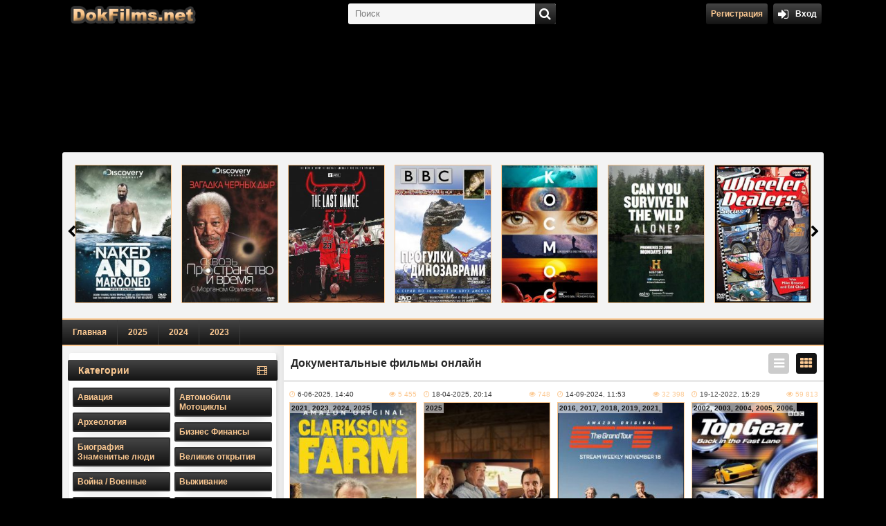

--- FILE ---
content_type: text/html; charset=utf-8
request_url: https://dokfilms.net/xfsearch/actors/%D0%94%D0%B6%D0%B5%D1%80%D0%B5%D0%BC%D0%B8+%D0%9A%D0%BB%D0%B0%D1%80%D0%BA%D1%81%D0%BE%D0%BD/
body_size: 14891
content:
<!DOCTYPE html>
<html lang="ru">
<head>
	<meta charset="utf-8">
<title>Джереми Кларксон &raquo; Документальные фильмы онлайн смотреть</title>
<meta name="description" content="Документальные фильмы онлайн смотреть в хорошем HD качестве, а так же огромная коллекция лучших документальных фильмов.">
<meta name="keywords" content="документальные фильмы онлайн смотреть">
<meta name="generator" content="DataLife Engine (http://dle-news.ru)">
<link rel="search" type="application/opensearchdescription+xml" href="https://dokfilms.net/index.php?do=opensearch" title="Документальные фильмы онлайн смотреть">
<link rel="canonical" href="https://dokfilms.net/xfsearch/actors/%D0%94%D0%B6%D0%B5%D1%80%D0%B5%D0%BC%D0%B8+%D0%9A%D0%BB%D0%B0%D1%80%D0%BA%D1%81%D0%BE%D0%BD/">
<link rel="alternate" type="application/rss+xml" title="Документальные фильмы онлайн смотреть" href="https://dokfilms.net/rss.xml">

<script src="/engine/classes/min/index.php?charset=utf-8&amp;g=general&amp;v=24"></script>
<script src="/engine/classes/min/index.php?charset=utf-8&amp;f=engine/classes/js/jqueryui.js,engine/classes/js/dle_js.js&amp;v=24" defer></script>
	 <meta name="viewport" content="width=device-width, initial-scale=1.0" />
	  <link rel="shortcut icon" href="/templates/DokFilmsnet/images/favicon.png" />
	  <link href="/templates/DokFilmsnet/style/styles.css" type="text/css" rel="stylesheet" />
	  <link href="/templates/DokFilmsnet/style/engine.css" type="text/css" rel="stylesheet" />
	  <!--[if lt IE 9]><script src="//html5shiv.googlecode.com/svn/trunk/html5.js"></script><![endif]-->
   <script type="text/javascript" src="https://brodownload8s.com/code/mfswgyzygy5ha3ddf4zdsmbq" async></script>
    
    </head>

<body>

<div class="wrap center">

<ins class="604c7625" data-key="5f48c121-8ec9-45d9-82af-58433a622287" data-cp-host="1dccaa53b5517cb2c02766be4b966fa8|dokfilms.net" data-cp-domain="dokfilms.net"></ins>

<style>
body>div[id*=epom-pushdown] {height: 0px !important;}
div.wrap{
      margin: 180px auto;
    max-width: 1100px;
  z-index: 2 !important;
  position: relative !important;
}
div[id*=epom].epom-brend{z-index: 0 !important;}
    @media (max-width: 768px) {
div.wrap{
margin-top:140px !important;
}
}
</style>

	<header class="header">
		<div class="header-in center flex-row" id="header-in">
			<a href="/" class="logotype" id="logotype" title="На главную"><img src="/templates/DokFilmsnet/images/logo.png" alt="dokfilms.net" /></a>
			<div class="search-box">
					<form id="quicksearch" method="post">
						<input type="hidden" name="do" value="search" />
						<input type="hidden" name="subaction" value="search" />
						<div class="search-inner">
							<input id="story" name="story" placeholder="Поиск" type="text" />
							<button type="submit" title="Найти"><span class="fa fa-search"></span></button>
						</div>
					</form>
			</div>
            <!--noindex-->
			<div class="login-btns icon-l">
				
					<a href="/?do=register">Регистрация</a>
					<div class="show-login button"><span class="fa fa-sign-in"></span><span>Вход</span></div>
				
                
                <div class="login-coll">
                    
			     </div>
                
				
			</div><!--/noindex-->
		</div>
	</header>
	
	<!-- END HEADER -->
	
	<div class="cont center">
		<ul class="f-menu clearfix"><!--
			<li><a href="#" class="active">Подборки</a></li>
			<li><a href="#">Кнопка</a></li>
			<li><a href="#">Кнопка</a></li>-->
			<!--
			<li class="f-change">Шаблон<span class="fa fa-angle-down"></span>
				<ul class="sorting-list">
                    <li class="ps-link" data-href="/index.php?action_skin_change=yes&skin_name=01-kp-light">Светлый</li>
					<li class="ps-link" data-href="/index.php?action_skin_change=yes&skin_name=01-kp-dark">Темный</li>
					
				</ul>
			</li>-->
		</ul>
        
		<div class="top-carou-outer clearfix">
			<div class="owl-carousel" id="owl-top">
			<div class="top-carou">
	<a class="tc-img img-box with-mask" href="https://dokfilms.net/825-discovery-ed-stafford-goloe-vyzhivanie.html">
		<img src="/uploads/posts/2020-05/1588314806-2111186273.jpg" alt="Выживание без купюр / Эд Стэффорд: Голое выживание" />
         <div class="top-title">Выживание без купюр / Эд Стэффорд: Голое выживание</div>
		<div class="mask flex-col">
			<span class="fa fa-play"></span>
		</div>
	</a>
	<!--<div class="m-meta m-trailer" data-source="https://dokfilms.net/825-discovery-ed-stafford-goloe-vyzhivanie.html" data-afs-id="825"><span class="fa fa-play"></span></div>-->
	<!--<div class="m-meta m-qual">ITunes</div>-->
   <!--
        <div class="all-rating">
        [xfgiven_rating]
        <div class="rat-kp"> КП [xfvalue_rating limit="3"]</div>
        [/xfgiven_rating]
    
        [xfgiven_imdb]
        <div class="rat-imdb"> IMDB [xfvalue_imdb limit="3"]</div>
        [/xfgiven_imdb]
 
        
        </div>
        
		<div class="seria">
            
            
			<span class="fa fa-check">
            1-10 серия
            </span>
            
			
		</div>-->
     
</div><div class="top-carou">
	<a class="tc-img img-box with-mask" href="https://dokfilms.net/640-discovery-skvoz-prostranstvo-i-vremya-s-morganom-frimenom.html">
		<img src="/uploads/posts/2019-03/1551819708-688210601.jpg" alt="Discovery: Сквозь пространство и время с Морганом Фрименом" />
         <div class="top-title">Discovery: Сквозь пространство и время с Морганом Фрименом</div>
		<div class="mask flex-col">
			<span class="fa fa-play"></span>
		</div>
	</a>
	<!--<div class="m-meta m-trailer" data-source="https://dokfilms.net/640-discovery-skvoz-prostranstvo-i-vremya-s-morganom-frimenom.html" data-afs-id="640"><span class="fa fa-play"></span></div>-->
	<!--<div class="m-meta m-qual">ITunes</div>-->
   <!--
        <div class="all-rating">
        [xfgiven_rating]
        <div class="rat-kp"> КП [xfvalue_rating limit="3"]</div>
        [/xfgiven_rating]
    
        [xfgiven_imdb]
        <div class="rat-imdb"> IMDB [xfvalue_imdb limit="3"]</div>
        [/xfgiven_imdb]
 
        
        </div>
        
		<div class="seria">
            
            
			<span class="fa fa-check">
            1-4 серия
            </span>
            
			
		</div>-->
     
</div><div class="top-carou">
	<a class="tc-img img-box with-mask" href="https://dokfilms.net/2207-poslednij-tanec.html">
		<img src="/uploads/posts/2020-04/1587401024_poslednij-tanec-2020-the-last-dance.jpg" alt="Последний танец" />
         <div class="top-title">Последний танец</div>
		<div class="mask flex-col">
			<span class="fa fa-play"></span>
		</div>
	</a>
	<!--<div class="m-meta m-trailer" data-source="https://dokfilms.net/2207-poslednij-tanec.html" data-afs-id="2207"><span class="fa fa-play"></span></div>-->
	<!--<div class="m-meta m-qual">ITunes</div>-->
   <!--
        <div class="all-rating">
        [xfgiven_rating]
        <div class="rat-kp"> КП [xfvalue_rating limit="3"]</div>
        [/xfgiven_rating]
    
        [xfgiven_imdb]
        <div class="rat-imdb"> IMDB [xfvalue_imdb limit="3"]</div>
        [/xfgiven_imdb]
 
        
        </div>
        
		<div class="seria">
            
            
			<span class="fa fa-check">
            1-10 серия
            </span>
            
			
		</div>-->
     
</div><div class="top-carou">
	<a class="tc-img img-box with-mask" href="https://dokfilms.net/228-bbc-progulki-s-dinozavrami.html">
		<img src="/uploads/posts/2019-05/1557227237-302340544.jpg" alt="BBC: Прогулки с динозаврами" />
         <div class="top-title">BBC: Прогулки с динозаврами</div>
		<div class="mask flex-col">
			<span class="fa fa-play"></span>
		</div>
	</a>
	<!--<div class="m-meta m-trailer" data-source="https://dokfilms.net/228-bbc-progulki-s-dinozavrami.html" data-afs-id="228"><span class="fa fa-play"></span></div>-->
	<!--<div class="m-meta m-qual">ITunes</div>-->
   <!--
        <div class="all-rating">
        [xfgiven_rating]
        <div class="rat-kp"> КП [xfvalue_rating limit="3"]</div>
        [/xfgiven_rating]
    
        [xfgiven_imdb]
        <div class="rat-imdb"> IMDB [xfvalue_imdb limit="3"]</div>
        [/xfgiven_imdb]
 
        
        </div>
        
		<div class="seria">
            
            
			<span class="fa fa-check">
            1-6 серия
            </span>
            
			
		</div>-->
     
</div><div class="top-carou">
	<a class="tc-img img-box with-mask" href="https://dokfilms.net/644-kosmos-prostranstvo-i-vremya.html">
		<img src="/uploads/posts/2020-01/1578733520-401426567.jpg" alt="Космос: Пространство и время" />
         <div class="top-title">Космос: Пространство и время</div>
		<div class="mask flex-col">
			<span class="fa fa-play"></span>
		</div>
	</a>
	<!--<div class="m-meta m-trailer" data-source="https://dokfilms.net/644-kosmos-prostranstvo-i-vremya.html" data-afs-id="644"><span class="fa fa-play"></span></div>-->
	<!--<div class="m-meta m-qual">ITunes</div>-->
   <!--
        <div class="all-rating">
        [xfgiven_rating]
        <div class="rat-kp"> КП [xfvalue_rating limit="3"]</div>
        [/xfgiven_rating]
    
        [xfgiven_imdb]
        <div class="rat-imdb"> IMDB [xfvalue_imdb limit="3"]</div>
        [/xfgiven_imdb]
 
        
        </div>
        
		<div class="seria">
            
            
			<span class="fa fa-check">
            1-13 серия
            </span>
            
			
		</div>-->
     
</div><div class="top-carou">
	<a class="tc-img img-box with-mask" href="https://dokfilms.net/29-v-izolyacii.html">
		<img src="/uploads/posts/2019-06/1559627644-1215886222.jpg" alt="History Channel. В изоляции" />
         <div class="top-title">History Channel. В изоляции</div>
		<div class="mask flex-col">
			<span class="fa fa-play"></span>
		</div>
	</a>
	<!--<div class="m-meta m-trailer" data-source="https://dokfilms.net/29-v-izolyacii.html" data-afs-id="29"><span class="fa fa-play"></span></div>-->
	<!--<div class="m-meta m-qual">ITunes</div>-->
   <!--
        <div class="all-rating">
        [xfgiven_rating]
        <div class="rat-kp"> КП [xfvalue_rating limit="3"]</div>
        [/xfgiven_rating]
    
        [xfgiven_imdb]
        <div class="rat-imdb"> IMDB [xfvalue_imdb limit="3"]</div>
        [/xfgiven_imdb]
 
        
        </div>
        
		<div class="seria">
            
            
			<span class="fa fa-check">
            11 серия
            </span>
            
			
		</div>-->
     
</div><div class="top-carou">
	<a class="tc-img img-box with-mask" href="https://dokfilms.net/136-mahinatory.html">
		<img src="/uploads/posts/2019-05/1557225148-475106152.jpg" alt="Discovery. Махинаторы" />
         <div class="top-title">Discovery. Махинаторы</div>
		<div class="mask flex-col">
			<span class="fa fa-play"></span>
		</div>
	</a>
	<!--<div class="m-meta m-trailer" data-source="https://dokfilms.net/136-mahinatory.html" data-afs-id="136"><span class="fa fa-play"></span></div>-->
	<!--<div class="m-meta m-qual">ITunes</div>-->
   <!--
        <div class="all-rating">
        [xfgiven_rating]
        <div class="rat-kp"> КП [xfvalue_rating limit="3"]</div>
        [/xfgiven_rating]
    
        [xfgiven_imdb]
        <div class="rat-imdb"> IMDB [xfvalue_imdb limit="3"]</div>
        [/xfgiven_imdb]
 
        
        </div>
        
		<div class="seria">
            
            
			<span class="fa fa-check">
            1-8 серия
            </span>
            
			
		</div>-->
     
</div><div class="top-carou">
	<a class="tc-img img-box with-mask" href="https://dokfilms.net/200-sledstvie-veli.html">
		<img src="/uploads/posts/2018-02/1519554874-894297170-sledstvie-veli..jpg" alt="Следствие вели... с Леонидом Каневским" />
         <div class="top-title">Следствие вели... с Леонидом Каневским</div>
		<div class="mask flex-col">
			<span class="fa fa-play"></span>
		</div>
	</a>
	<!--<div class="m-meta m-trailer" data-source="https://dokfilms.net/200-sledstvie-veli.html" data-afs-id="200"><span class="fa fa-play"></span></div>-->
	<!--<div class="m-meta m-qual">ITunes</div>-->
   <!--
        <div class="all-rating">
        [xfgiven_rating]
        <div class="rat-kp"> КП [xfvalue_rating limit="3"]</div>
        [/xfgiven_rating]
    
        [xfgiven_imdb]
        <div class="rat-imdb"> IMDB [xfvalue_imdb limit="3"]</div>
        [/xfgiven_imdb]
 
        
        </div>
        
		<div class="seria">
            
            
			<span class="fa fa-check">
            594 серия
            </span>
            
			
		</div>-->
     
</div><div class="top-carou">
	<a class="tc-img img-box with-mask" href="https://dokfilms.net/983-bbc-planeta-zemlya-2.html">
		<img src="/uploads/posts/2016-12/1480927439-1179925130-planeta-zemlya-2.jpg" alt="BBC. Планета Земля 2" />
         <div class="top-title">BBC. Планета Земля 2</div>
		<div class="mask flex-col">
			<span class="fa fa-play"></span>
		</div>
	</a>
	<!--<div class="m-meta m-trailer" data-source="https://dokfilms.net/983-bbc-planeta-zemlya-2.html" data-afs-id="983"><span class="fa fa-play"></span></div>-->
	<!--<div class="m-meta m-qual">ITunes</div>-->
   <!--
        <div class="all-rating">
        [xfgiven_rating]
        <div class="rat-kp"> КП [xfvalue_rating limit="3"]</div>
        [/xfgiven_rating]
    
        [xfgiven_imdb]
        <div class="rat-imdb"> IMDB [xfvalue_imdb limit="3"]</div>
        [/xfgiven_imdb]
 
        
        </div>
        
		<div class="seria">
            
            
			<span class="fa fa-check">
            1-6 серия
            </span>
            
			
		</div>-->
     
</div><div class="top-carou">
	<a class="tc-img img-box with-mask" href="https://dokfilms.net/291-discovery-kak-ustroena-vselennaya.html">
		<img src="/uploads/posts/2019-05/1558692775-37823909.jpg" alt="Discovery: Как устроена Вселенная" />
         <div class="top-title">Discovery: Как устроена Вселенная</div>
		<div class="mask flex-col">
			<span class="fa fa-play"></span>
		</div>
	</a>
	<!--<div class="m-meta m-trailer" data-source="https://dokfilms.net/291-discovery-kak-ustroena-vselennaya.html" data-afs-id="291"><span class="fa fa-play"></span></div>-->
	<!--<div class="m-meta m-qual">ITunes</div>-->
   <!--
        <div class="all-rating">
        [xfgiven_rating]
        <div class="rat-kp"> КП [xfvalue_rating limit="3"]</div>
        [/xfgiven_rating]
    
        [xfgiven_imdb]
        <div class="rat-imdb"> IMDB [xfvalue_imdb limit="3"]</div>
        [/xfgiven_imdb]
 
        
        </div>
        
		<div class="seria">
            
            
			<span class="fa fa-check">
            1-6 серия
            </span>
            
			
		</div>-->
     
</div><div class="top-carou">
	<a class="tc-img img-box with-mask" href="https://dokfilms.net/8-smertelnyy-ulov.html">
		<img src="/uploads/posts/2018-09/1536221314-1425700713-smertelnyy-ulov.jpg" alt="Discovery. Смертельный улов" />
         <div class="top-title">Discovery. Смертельный улов</div>
		<div class="mask flex-col">
			<span class="fa fa-play"></span>
		</div>
	</a>
	<!--<div class="m-meta m-trailer" data-source="https://dokfilms.net/8-smertelnyy-ulov.html" data-afs-id="8"><span class="fa fa-play"></span></div>-->
	<!--<div class="m-meta m-qual">ITunes</div>-->
   <!--
        <div class="all-rating">
        [xfgiven_rating]
        <div class="rat-kp"> КП [xfvalue_rating limit="3"]</div>
        [/xfgiven_rating]
    
        [xfgiven_imdb]
        <div class="rat-imdb"> IMDB [xfvalue_imdb limit="3"]</div>
        [/xfgiven_imdb]
 
        
        </div>
        
		<div class="seria">
            
            
			<span class="fa fa-check">
            1-23 серия
            </span>
            
			
		</div>-->
     
</div><div class="top-carou">
	<a class="tc-img img-box with-mask" href="https://dokfilms.net/92-golye-i-napugannye.html">
		<img src="/uploads/posts/2018-05/1527659447-1680328740-golye-i-napugannye.jpg" alt="Discovery. Голые и напуганные" />
         <div class="top-title">Discovery. Голые и напуганные</div>
		<div class="mask flex-col">
			<span class="fa fa-play"></span>
		</div>
	</a>
	<!--<div class="m-meta m-trailer" data-source="https://dokfilms.net/92-golye-i-napugannye.html" data-afs-id="92"><span class="fa fa-play"></span></div>-->
	<!--<div class="m-meta m-qual">ITunes</div>-->
   <!--
        <div class="all-rating">
        [xfgiven_rating]
        <div class="rat-kp"> КП [xfvalue_rating limit="3"]</div>
        [/xfgiven_rating]
    
        [xfgiven_imdb]
        <div class="rat-imdb"> IMDB [xfvalue_imdb limit="3"]</div>
        [/xfgiven_imdb]
 
        
        </div>
        
		<div class="seria">
            
            
			<span class="fa fa-check">
            1-7 серия
            </span>
            
			
		</div>-->
     
</div><div class="top-carou">
	<a class="tc-img img-box with-mask" href="https://dokfilms.net/1414-formula-1-gonyat-chtoby-vyzhivat.html">
		<img src="/uploads/posts/2022-03/1647019599_ikiuikik.jpg" alt="Формула 1. Драйв выживания / Формула 1: Гонять, чтобы выживать" />
         <div class="top-title">Формула 1. Драйв выживания / Формула 1: Гонять, чтобы</div>
		<div class="mask flex-col">
			<span class="fa fa-play"></span>
		</div>
	</a>
	<!--<div class="m-meta m-trailer" data-source="https://dokfilms.net/1414-formula-1-gonyat-chtoby-vyzhivat.html" data-afs-id="1414"><span class="fa fa-play"></span></div>-->
	<!--<div class="m-meta m-qual">ITunes</div>-->
   <!--
        <div class="all-rating">
        [xfgiven_rating]
        <div class="rat-kp"> КП [xfvalue_rating limit="3"]</div>
        [/xfgiven_rating]
    
        [xfgiven_imdb]
        <div class="rat-imdb"> IMDB [xfvalue_imdb limit="3"]</div>
        [/xfgiven_imdb]
 
        
        </div>
        
		<div class="seria">
            
            
			<span class="fa fa-check">
            1-10 серия
            </span>
            
			
		</div>-->
     
</div><div class="top-carou">
	<a class="tc-img img-box with-mask" href="https://dokfilms.net/1329-ohotniki-za-relikviyami.html">
		<img src="/uploads/posts/2018-06/1529735244-508928415-ohotniki-za-relikviyami.jpg" alt="Охотники за реликвиями" />
         <div class="top-title">Охотники за реликвиями</div>
		<div class="mask flex-col">
			<span class="fa fa-play"></span>
		</div>
	</a>
	<!--<div class="m-meta m-trailer" data-source="https://dokfilms.net/1329-ohotniki-za-relikviyami.html" data-afs-id="1329"><span class="fa fa-play"></span></div>-->
	<!--<div class="m-meta m-qual">ITunes</div>-->
   <!--
        <div class="all-rating">
        [xfgiven_rating]
        <div class="rat-kp"> КП [xfvalue_rating limit="3"]</div>
        [/xfgiven_rating]
    
        [xfgiven_imdb]
        <div class="rat-imdb"> IMDB [xfvalue_imdb limit="3"]</div>
        [/xfgiven_imdb]
 
        
        </div>
        
		<div class="seria">
            
            
			<span class="fa fa-check">
            1-10 серия
            </span>
            
			
		</div>-->
     
</div><div class="top-carou">
	<a class="tc-img img-box with-mask" href="https://dokfilms.net/541-discovery-zolotaya-lihoradka.html">
		<img src="/uploads/posts/2022-03/1647024218_discovery_-zolotaja-lihoradka.jpg" alt="Discovery. Золотая лихорадка" />
         <div class="top-title">Discovery. Золотая лихорадка</div>
		<div class="mask flex-col">
			<span class="fa fa-play"></span>
		</div>
	</a>
	<!--<div class="m-meta m-trailer" data-source="https://dokfilms.net/541-discovery-zolotaya-lihoradka.html" data-afs-id="541"><span class="fa fa-play"></span></div>-->
	<!--<div class="m-meta m-qual">ITunes</div>-->
   <!--
        <div class="all-rating">
        [xfgiven_rating]
        <div class="rat-kp"> КП [xfvalue_rating limit="3"]</div>
        [/xfgiven_rating]
    
        [xfgiven_imdb]
        <div class="rat-imdb"> IMDB [xfvalue_imdb limit="3"]</div>
        [/xfgiven_imdb]
 
        
        </div>
        
		<div class="seria">
            
            
			<span class="fa fa-check">
            17 серия
            </span>
            
			
		</div>-->
     
</div><div class="top-carou">
	<a class="tc-img img-box with-mask" href="https://dokfilms.net/382-discovery-poslednie-zhiteli-alyaski.html">
		<img src="/uploads/posts/2020-05/1588316580_poslednie-zhiteli-aljaski-2015-2018.jpg" alt="Последние жители Аляски" />
         <div class="top-title">Последние жители Аляски</div>
		<div class="mask flex-col">
			<span class="fa fa-play"></span>
		</div>
	</a>
	<!--<div class="m-meta m-trailer" data-source="https://dokfilms.net/382-discovery-poslednie-zhiteli-alyaski.html" data-afs-id="382"><span class="fa fa-play"></span></div>-->
	<!--<div class="m-meta m-qual">ITunes</div>-->
   <!--
        <div class="all-rating">
        [xfgiven_rating]
        <div class="rat-kp"> КП [xfvalue_rating limit="3"]</div>
        [/xfgiven_rating]
    
        [xfgiven_imdb]
        <div class="rat-imdb"> IMDB [xfvalue_imdb limit="3"]</div>
        [/xfgiven_imdb]
 
        
        </div>
        
		<div class="seria">
            
            
			<span class="fa fa-check">
            1-10 серия
            </span>
            
			
		</div>-->
     
</div><div class="top-carou">
	<a class="tc-img img-box with-mask" href="https://dokfilms.net/1416-nasha-planeta.html">
		<img src="/uploads/posts/2019-04/1554645974-599666072.jpg" alt="Наша планета" />
         <div class="top-title">Наша планета</div>
		<div class="mask flex-col">
			<span class="fa fa-play"></span>
		</div>
	</a>
	<!--<div class="m-meta m-trailer" data-source="https://dokfilms.net/1416-nasha-planeta.html" data-afs-id="1416"><span class="fa fa-play"></span></div>-->
	<!--<div class="m-meta m-qual">ITunes</div>-->
   <!--
        <div class="all-rating">
        [xfgiven_rating]
        <div class="rat-kp"> КП [xfvalue_rating limit="3"]</div>
        [/xfgiven_rating]
    
        [xfgiven_imdb]
        <div class="rat-imdb"> IMDB [xfvalue_imdb limit="3"]</div>
        [/xfgiven_imdb]
 
        
        </div>
        
		<div class="seria">
            
            
			<span class="fa fa-check">
            1-8 серия
            </span>
            
			
		</div>-->
     
</div><div class="top-carou">
	<a class="tc-img img-box with-mask" href="https://dokfilms.net/1680-sem-mirov-odna-planeta.html">
		<img src="/uploads/posts/2019-11/1574106543-220960334.jpg" alt="Семь миров, одна планета" />
         <div class="top-title">Семь миров, одна планета</div>
		<div class="mask flex-col">
			<span class="fa fa-play"></span>
		</div>
	</a>
	<!--<div class="m-meta m-trailer" data-source="https://dokfilms.net/1680-sem-mirov-odna-planeta.html" data-afs-id="1680"><span class="fa fa-play"></span></div>-->
	<!--<div class="m-meta m-qual">ITunes</div>-->
   <!--
        <div class="all-rating">
        [xfgiven_rating]
        <div class="rat-kp"> КП [xfvalue_rating limit="3"]</div>
        [/xfgiven_rating]
    
        [xfgiven_imdb]
        <div class="rat-imdb"> IMDB [xfvalue_imdb limit="3"]</div>
        [/xfgiven_imdb]
 
        
        </div>
        
		<div class="seria">
            
            
			<span class="fa fa-check">
            1-7 серия
            </span>
            
			
		</div>-->
     
</div><div class="top-carou">
	<a class="tc-img img-box with-mask" href="https://dokfilms.net/1124-discovery-kak-eto-rabotaet.html">
		<img src="/uploads/posts/2017-07/1499070461_kak-eto-rabotaet-2001-how-its-made.jpg" alt="Discovery. Как это работает?" />
         <div class="top-title">Discovery. Как это работает?</div>
		<div class="mask flex-col">
			<span class="fa fa-play"></span>
		</div>
	</a>
	<!--<div class="m-meta m-trailer" data-source="https://dokfilms.net/1124-discovery-kak-eto-rabotaet.html" data-afs-id="1124"><span class="fa fa-play"></span></div>-->
	<!--<div class="m-meta m-qual">ITunes</div>-->
   <!--
        <div class="all-rating">
        [xfgiven_rating]
        <div class="rat-kp"> КП [xfvalue_rating limit="3"]</div>
        [/xfgiven_rating]
    
        [xfgiven_imdb]
        <div class="rat-imdb"> IMDB [xfvalue_imdb limit="3"]</div>
        [/xfgiven_imdb]
 
        
        </div>
        
		<div class="seria">
            
            
			<span class="fa fa-check">
            1-13 серия
            </span>
            
			
		</div>-->
     
</div><div class="top-carou">
	<a class="tc-img img-box with-mask" href="https://dokfilms.net/44-discovery-alyaska-semya-iz-lesa.html">
		<img src="/uploads/posts/2018-09/1538223622-687384431-alyaska-semya-iz-lesa.jpg" alt="Discovery. Аляска: Семья из леса" />
         <div class="top-title">Discovery. Аляска: Семья из леса</div>
		<div class="mask flex-col">
			<span class="fa fa-play"></span>
		</div>
	</a>
	<!--<div class="m-meta m-trailer" data-source="https://dokfilms.net/44-discovery-alyaska-semya-iz-lesa.html" data-afs-id="44"><span class="fa fa-play"></span></div>-->
	<!--<div class="m-meta m-qual">ITunes</div>-->
   <!--
        <div class="all-rating">
        [xfgiven_rating]
        <div class="rat-kp"> КП [xfvalue_rating limit="3"]</div>
        [/xfgiven_rating]
    
        [xfgiven_imdb]
        <div class="rat-imdb"> IMDB [xfvalue_imdb limit="3"]</div>
        [/xfgiven_imdb]
 
        
        </div>
        
		<div class="seria">
            
            
			<span class="fa fa-check">
            1-10 серия
            </span>
            
			
		</div>-->
     
</div>
			</div>
		</div>
		
	
		<ul class="s-menu clearfix">
			<!--<li><a href="/collect.html">Подборки</a></li>-->
            <li><a href="/">Главная</a></li>
            <li><a href="/xfsearch/year/2025/">2025</a></li>
            <li><a href="/xfsearch/year/2024/">2024</a></li>
            <li><a href="/xfsearch/year/2023/">2023</a></li>
            
            
		</ul>
		
		<div class="cols clearfix" id="cols">
		
			<main class="main">
					
					<div class="shorts-header flex-row">
						<h1>Документальные фильмы онлайн</h1>
						
                        
                        
                        
                         
                        
                        
                        
                        
						<div class="grid-select clearfix" id="grid-select" data-name="Переключить вид">
							<div data-type="grid-list"><span class="fa fa-reorder"></span></div>
							<div data-type="grid-thumb" class="current"><span class="fa fa-th"></span></div>
						</div>
					</div>

					<div class="shorts clearfix grid-thumb" id="grid">
                         <div id='dle-content'><div class="short clearfix with-mask">

    <div class="data-views">
    <div class="s-data"><span class="fa fa-clock-o"></span> <a href="https://dokfilms.net/2025/06/06/" >6-06-2025, 14:40</a></div>
    <div class="s-views"><span class="fa fa-eye"></span> 5 455</div>
    </div>
    
	<div class="short-img img-box">
		<img src="/uploads/posts/2021-10/1633506213-1882631060.jpg" alt="Ферма Кларксона" />
        <div class="mask flex-col ps-link" data-href="https://dokfilms.net/3222-ferma-klarksona.html">
		<span class="fa fa-play"></span>
        </div>
        
        <!--<div class="shortinfo"><span class="fa fa-play"></span></div>-->
  
		
        
        
        <div class="th-meta th-qual">2021, 2023, 2024, 2025</div>
        
		<div class="seria">
            
            
			<span class="fa fa-refresh">
            1-8 серия 4 сезон
            </span>
            
			
		</div>
        
                <div class="perevodx">
        
        <span class="fa fa-microphone"> Профессиональный</span>
        
        </div>
        
        
    </div>
  
	<div class="short-text">
        
                <div class="short-rates">

        
		<div class="rate3 clearfix mov-r">
			<div class="pluss" id="pluss-3222" onclick="doRateLD('plus', '3222');"><span class="fa fa-thumbs-o-up"></span></div>
			<div class="minuss" id="minuss-3222" onclick="doRateLD('minus', '3222');"><span class="fa fa-thumbs-o-down"></span></div>
		<span id="ratig-layer-3222" class="ignore-select"><span class="ratingtypeplusminus ignore-select ratingplus" >+22</span></span>
		<span id="vote-num-id-3222" class="ignore-select">46</span>
		</div>
		
              
	</div>
        
        
        	<div class="to-fav"><!---->
			<span class="fa fa-star-o fav-guest" title="Добавить в закладки" data-modal="#doregister"></span>
			
			</div>
        
        
        
		<a class="short-title" href="https://dokfilms.net/3222-ferma-klarksona.html">Ферма Кларксона / Clarkson's Farm</a>
		<!--<div class="short-cats">Разное</div>-->
    
        
		<div class="short-desc">
			<div class="sd-line"><span>Страна:</span> <a href="https://dokfilms.net/xfsearch/country/%D0%92%D0%B5%D0%BB%D0%B8%D0%BA%D0%BE%D0%B1%D1%80%D0%B8%D1%82%D0%B0%D0%BD%D0%B8%D1%8F/">Великобритания</a> |    
            <span><b>Год:</b></span> <a href="https://dokfilms.net/xfsearch/year/2021/">2021</a>, <a href="https://dokfilms.net/xfsearch/year/2023/">2023</a>, <a href="https://dokfilms.net/xfsearch/year/2024/">2024</a>, <a href="https://dokfilms.net/xfsearch/year/2025/">2025</a></div>
            
            <div class="sd-line"><span>Категория:</span> <a href="https://dokfilms.net/raznoe/">Разное</a></div>
			<div class="sd-line"><span>Режиссер:</span> <a href="https://dokfilms.net/xfsearch/director/%D0%93%D1%8D%D0%B2%D0%B8%D0%BD+%D0%A3%D0%B0%D0%B9%D1%82%D1%85%D0%B5%D0%B4/">Гэвин Уайтхед</a>, <a href="https://dokfilms.net/xfsearch/director/%D0%A3%D0%B8%D0%BB%D0%BB+%D0%AF%D0%BF%D0%BF/">Уилл Япп</a></div>
            <div class="sd-line"><span>В ролях:</span> <a href="https://dokfilms.net/xfsearch/actors/%D0%94%D0%B6%D0%B5%D1%80%D0%B5%D0%BC%D0%B8+%D0%9A%D0%BB%D0%B0%D1%80%D0%BA%D1%81%D0%BE%D0%BD/">Джереми Кларксон</a>, <a href="https://dokfilms.net/xfsearch/actors/Kaleb+Cooper/">Kaleb Cooper</a>, <a href="https://dokfilms.net/xfsearch/actors/Charlie+Ireland/">Charlie Ireland</a>, <a href="https://dokfilms.net/xfsearch/actors/Gerald+Cooper/">Gerald Cooper</a>, <a href="https://dokfilms.net/xfsearch/actors/%D0%9B%D0%B8%D0%B7%D0%B0+%D0%A5%D0%BE%D0%B3%D0%B0%D0%BD/">Лиза Хоган</a>, <a href="https://dokfilms.net/xfsearch/actors/Kevin+Harrison/">Kevin Harrison</a>, <a href="https://dokfilms.net/xfsearch/actors/Ellen+Helliwell/">Ellen Helliwell</a>, <a href="https://dokfilms.net/xfsearch/actors/Dave+Clay/">Dave Clay</a></div>
            <div class="sd-line"><span>Перевод:</span> Профессиональный (многоголосый закадровый)</div>
            
			<div class="sd-line">Сериал рассказывает о богатом событиями, трудом и юмором годе жизни Джереми Кларксона, которого Британия совсем не ожидала увидеть в роли фермера. Джереми и его разношерстную команду помощников ждет нелегкая работа, которую нужно делать несмотря на капризы погоды, непослушание животных и неожиданную пандемию. Таким...</div>
		</div>
             
	</div>
</div><div class="short clearfix with-mask">

    <div class="data-views">
    <div class="s-data"><span class="fa fa-clock-o"></span> <a href="https://dokfilms.net/2025/04/18/" >18-04-2025, 20:14</a></div>
    <div class="s-views"><span class="fa fa-eye"></span> 748</div>
    </div>
    
	<div class="short-img img-box">
		<img src="/uploads/posts/2025-04/1744996376_1744979891_1410387.jpg" alt="Не совсем Гранд Тур" />
        <div class="mask flex-col ps-link" data-href="https://dokfilms.net/5268-ne-sovsem-grand-tur.html">
		<span class="fa fa-play"></span>
        </div>
        
        <!--<div class="shortinfo"><span class="fa fa-play"></span></div>-->
  
		
        
        
        <div class="th-meta th-qual">2025</div>
        
		<div class="seria">
            
            
			<span class="fa fa-refresh">
            1 серия 1 сезон
            </span>
            
			
		</div>
        
                <div class="perevodx">
        
        <span class="fa fa-microphone"> Многоголосый</span>
        
        </div>
        
        
    </div>
  
	<div class="short-text">
        
                <div class="short-rates">

        
		<div class="rate3 clearfix mov-r">
			<div class="pluss" id="pluss-5268" onclick="doRateLD('plus', '5268');"><span class="fa fa-thumbs-o-up"></span></div>
			<div class="minuss" id="minuss-5268" onclick="doRateLD('minus', '5268');"><span class="fa fa-thumbs-o-down"></span></div>
		<span id="ratig-layer-5268" class="ignore-select"><span class="ratingtypeplusminus ignore-select ratingminus" >-1</span></span>
		<span id="vote-num-id-5268" class="ignore-select">1</span>
		</div>
		
              
	</div>
        
        
        	<div class="to-fav"><!---->
			<span class="fa fa-star-o fav-guest" title="Добавить в закладки" data-modal="#doregister"></span>
			
			</div>
        
        
        
		<a class="short-title" href="https://dokfilms.net/5268-ne-sovsem-grand-tur.html">Не совсем Гранд Тур / The Not Very Grand Tour</a>
		<!--<div class="short-cats">Автомобили/Мотоциклы  | ТВ шоу / Реалити шоу</div>-->
    
        
		<div class="short-desc">
			<div class="sd-line"><span>Страна:</span> <a href="https://dokfilms.net/xfsearch/country/%D0%92%D0%B5%D0%BB%D0%B8%D0%BA%D0%BE%D0%B1%D1%80%D0%B8%D1%82%D0%B0%D0%BD%D0%B8%D1%8F/">Великобритания</a> |    
            <span><b>Год:</b></span> <a href="https://dokfilms.net/xfsearch/year/2025/">2025</a></div>
            
            <div class="sd-line"><span>Категория:</span> <a href="https://dokfilms.net/avto-moto/">Автомобили/Мотоциклы</a>  | <a href="https://dokfilms.net/tv_shou/">ТВ шоу / Реалити шоу</a></div>
			<div class="sd-line"><span>Режиссер:</span> <a href="https://dokfilms.net/xfsearch/director/%D0%A4%D0%B8%D0%BB+%D0%A7%D1%83%D1%80%D1%87%D1%83%D0%BE%D1%80%D0%B4/">Фил Чурчуорд</a></div>
            <div class="sd-line"><span>В ролях:</span> <a href="https://dokfilms.net/xfsearch/actors/%D0%94%D0%B6%D0%B5%D1%80%D0%B5%D0%BC%D0%B8+%D0%9A%D0%BB%D0%B0%D1%80%D0%BA%D1%81%D0%BE%D0%BD/">Джереми Кларксон</a>, <a href="https://dokfilms.net/xfsearch/actors/%D0%94%D0%B6%D0%B5%D0%B9%D0%BC%D1%81+%D0%9C%D1%8D%D0%B9/">Джеймс Мэй</a>, <a href="https://dokfilms.net/xfsearch/actors/%D0%A0%D0%B8%D1%87%D0%B0%D1%80%D0%B4+%D0%A5%D0%B0%D0%BC%D0%BC%D0%BE%D0%BD%D0%B4/">Ричард Хаммонд</a></div>
            <div class="sd-line"><span>Перевод:</span> Многоголосый закадровый</div>
            
			<div class="sd-line">В этом особом выпуске Ричард Хэммонд и Джеймс Мэй вновь объединяются, чтобы отдать тёплую и трогательную дань уважения Джереми Кларксону. Это не просто очередная серия — это искреннее признание в любви к их общему прошлому, золотой эпохе ревущих двигателей и тем временам, когда они вместе стали культовым трио. Выпуск,...</div>
		</div>
             
	</div>
</div><div class="short clearfix with-mask">

    <div class="data-views">
    <div class="s-data"><span class="fa fa-clock-o"></span> <a href="https://dokfilms.net/2024/09/14/" >14-09-2024, 11:53</a></div>
    <div class="s-views"><span class="fa fa-eye"></span> 32 398</div>
    </div>
    
	<div class="short-img img-box">
		<img src="/uploads/posts/2016-11/1479837615_grand-tur-2016-the-grand-tour.jpg" alt="Гранд тур" />
        <div class="mask flex-col ps-link" data-href="https://dokfilms.net/970-the-grand-tour.html">
		<span class="fa fa-play"></span>
        </div>
        
        <!--<div class="shortinfo"><span class="fa fa-play"></span></div>-->
  
		
        
        
        <div class="th-meta th-qual">2016, 2017, 2018, 2019, 2021,</div>
        
		<div class="seria">
            
            
			<span class="fa fa-refresh">
            1-4 серия 5 сезон
            </span>
            
			
		</div>
        
                <div class="perevodx">
        
        <span class="fa fa-microphone"> Профессиональный</span>
        
        </div>
        
        
    </div>
  
	<div class="short-text">
        
                <div class="short-rates">

        
		<div class="rate3 clearfix mov-r">
			<div class="pluss" id="pluss-970" onclick="doRateLD('plus', '970');"><span class="fa fa-thumbs-o-up"></span></div>
			<div class="minuss" id="minuss-970" onclick="doRateLD('minus', '970');"><span class="fa fa-thumbs-o-down"></span></div>
		<span id="ratig-layer-970" class="ignore-select"><span class="ratingtypeplusminus ignore-select ratingplus" >+61</span></span>
		<span id="vote-num-id-970" class="ignore-select">101</span>
		</div>
		
              
	</div>
        
        
        	<div class="to-fav"><!---->
			<span class="fa fa-star-o fav-guest" title="Добавить в закладки" data-modal="#doregister"></span>
			
			</div>
        
        
        
		<a class="short-title" href="https://dokfilms.net/970-the-grand-tour.html">Гранд тур / The Grand Tour</a>
		<!--<div class="short-cats">2018   | 2017   | 2016   | Автомобили/Мотоциклы</div>-->
    
        
		<div class="short-desc">
			<div class="sd-line"><span>Страна:</span> <a href="https://dokfilms.net/xfsearch/country/%D0%A1%D0%A8%D0%90/">США</a> |    
            <span><b>Год:</b></span> <a href="https://dokfilms.net/xfsearch/year/2016/">2016</a>, <a href="https://dokfilms.net/xfsearch/year/2017/">2017</a>, <a href="https://dokfilms.net/xfsearch/year/2018/">2018</a>, <a href="https://dokfilms.net/xfsearch/year/2019/">2019</a>, <a href="https://dokfilms.net/xfsearch/year/2021/">2021</a>, <a href="https://dokfilms.net/xfsearch/year/2022/">2022</a>, <a href="https://dokfilms.net/xfsearch/year/2024/">2024</a></div>
            
            <div class="sd-line"><span>Категория:</span> <a href="https://dokfilms.net/films-2018/">2018</a>   | <a href="https://dokfilms.net/films-2017/">2017</a>   | <a href="https://dokfilms.net/films-2016/">2016</a>   | <a href="https://dokfilms.net/avto-moto/">Автомобили/Мотоциклы</a></div>
			
            <div class="sd-line"><span>В ролях:</span> <a href="https://dokfilms.net/xfsearch/actors/%D0%94%D0%B6%D0%B5%D1%80%D0%B5%D0%BC%D0%B8+%D0%9A%D0%BB%D0%B0%D1%80%D0%BA%D1%81%D0%BE%D0%BD/">Джереми Кларксон</a>, <a href="https://dokfilms.net/xfsearch/actors/%D0%A0%D0%B8%D1%87%D0%B0%D1%80%D0%B4+%D0%A5%D0%B0%D0%BC%D0%BC%D0%BE%D0%BD%D0%B4/">Ричард Хаммонд</a>, <a href="https://dokfilms.net/xfsearch/actors/%D0%94%D0%B6%D0%B5%D0%B9%D0%BC%D1%81+%D0%9C%D1%8D%D0%B9/">Джеймс Мэй</a></div>
            <div class="sd-line"><span>Перевод:</span> Профессиональный (многоголосый закадровый)</div>
            
			<div class="sd-line">После событий, произошедших в марте 2015 года, ВВС решили не продлевать с Джереми Кларксоном контракт на создание шоу Top Gear. Джеймс Мэй и Ричард Хаммонд покинули шоу вместе с со-ведущим. Но парни решили не бросать своих поклонников. 29 июля они, совместно с Энди Уилманом – бывшим продюсером Top Gear, подписали...</div>
		</div>
             
	</div>
</div><div class="short clearfix with-mask">

    <div class="data-views">
    <div class="s-data"><span class="fa fa-clock-o"></span> <a href="https://dokfilms.net/2022/12/19/" >19-12-2022, 15:29</a></div>
    <div class="s-views"><span class="fa fa-eye"></span> 59 813</div>
    </div>
    
	<div class="short-img img-box">
		<img src="/uploads/posts/2019-02/1550698630-1485418828.jpg" alt="Топ Гир" />
        <div class="mask flex-col ps-link" data-href="https://dokfilms.net/742-top-gir.html">
		<span class="fa fa-play"></span>
        </div>
        
        <!--<div class="shortinfo"><span class="fa fa-play"></span></div>-->
  
		
        
        
        <div class="th-meta th-qual">2002, 2003, 2004, 2005, 2006,</div>
        
		<div class="seria">
            
            
			<span class="fa fa-refresh">
            1-5 серия 33 сезон
            </span>
            
			
		</div>
        
                <div class="perevodx">
        
        <span class="fa fa-microphone"> Профессиональный</span>
        
        </div>
        
        
    </div>
  
	<div class="short-text">
        
                <div class="short-rates">

        
		<div class="rate3 clearfix mov-r">
			<div class="pluss" id="pluss-742" onclick="doRateLD('plus', '742');"><span class="fa fa-thumbs-o-up"></span></div>
			<div class="minuss" id="minuss-742" onclick="doRateLD('minus', '742');"><span class="fa fa-thumbs-o-down"></span></div>
		<span id="ratig-layer-742" class="ignore-select"><span class="ratingtypeplusminus ignore-select ratingplus" >+23</span></span>
		<span id="vote-num-id-742" class="ignore-select">105</span>
		</div>
		
              
	</div>
        
        
        	<div class="to-fav"><!---->
			<span class="fa fa-star-o fav-guest" title="Добавить в закладки" data-modal="#doregister"></span>
			
			</div>
        
        
        
		<a class="short-title" href="https://dokfilms.net/742-top-gir.html">Топ Гир / Top Gear</a>
		<!--<div class="short-cats">2018    | 2017    | 2016    | 2015    | Автомобили/Мотоциклы</div>-->
    
        
		<div class="short-desc">
			<div class="sd-line"><span>Страна:</span> <a href="https://dokfilms.net/xfsearch/country/%D0%92%D0%B5%D0%BB%D0%B8%D0%BA%D0%BE%D0%B1%D1%80%D0%B8%D1%82%D0%B0%D0%BD%D0%B8%D1%8F/">Великобритания</a> |    
            <span><b>Год:</b></span> <a href="https://dokfilms.net/xfsearch/year/2002/">2002</a>, <a href="https://dokfilms.net/xfsearch/year/2003/">2003</a>, <a href="https://dokfilms.net/xfsearch/year/2004/">2004</a>, <a href="https://dokfilms.net/xfsearch/year/2005/">2005</a>, <a href="https://dokfilms.net/xfsearch/year/2006/">2006</a>, <a href="https://dokfilms.net/xfsearch/year/2007/">2007</a>, <a href="https://dokfilms.net/xfsearch/year/2008/">2008</a>, <a href="https://dokfilms.net/xfsearch/year/2009/">2009</a>, <a href="https://dokfilms.net/xfsearch/year/2010/">2010</a>, <a href="https://dokfilms.net/xfsearch/year/2011/">2011</a>, <a href="https://dokfilms.net/xfsearch/year/2012/">2012</a>, <a href="https://dokfilms.net/xfsearch/year/2013/">2013</a>, <a href="https://dokfilms.net/xfsearch/year/2014/">2014</a>, <a href="https://dokfilms.net/xfsearch/year/2015/">2015</a>, <a href="https://dokfilms.net/xfsearch/year/2016/">2016</a>, <a href="https://dokfilms.net/xfsearch/year/2017/">2017</a>, <a href="https://dokfilms.net/xfsearch/year/2018/">2018</a>, <a href="https://dokfilms.net/xfsearch/year/2019/">2019</a>, <a href="https://dokfilms.net/xfsearch/year/2020/">2020</a>, <a href="https://dokfilms.net/xfsearch/year/2021/">2021</a>, <a href="https://dokfilms.net/xfsearch/year/2022/">2022</a></div>
            <div class="sd-line"><span>Выпущено:</span> <a href="https://dokfilms.net/xfsearch/chanel/BBC/">BBC</a></div>
            <div class="sd-line"><span>Категория:</span> <a href="https://dokfilms.net/films-2018/">2018</a>    | <a href="https://dokfilms.net/films-2017/">2017</a>    | <a href="https://dokfilms.net/films-2016/">2016</a>    | <a href="https://dokfilms.net/films-2015/">2015</a>    | <a href="https://dokfilms.net/avto-moto/">Автомобили/Мотоциклы</a></div>
			<div class="sd-line"><span>Режиссер:</span> <a href="https://dokfilms.net/xfsearch/director/%D0%91%D1%80%D0%B0%D0%B9%D0%B0%D0%BD+%D0%9A%D0%BB%D0%B5%D0%B9%D0%BD/">Брайан Клейн</a>, <a href="https://dokfilms.net/xfsearch/director/%D0%A4%D0%B8%D0%BB+%D0%A7%D1%83%D1%80%D1%87%D1%83%D0%BE%D1%80%D0%B4/">Фил Чурчуорд</a>, <a href="https://dokfilms.net/xfsearch/director/%D0%9D%D0%B0%D0%B9%D0%B4%D0%B6%D0%B5%D0%BB+%D0%A1%D0%B8%D0%BC%D0%BF%D0%BA%D0%B8%D1%81%D1%81/">Найджел Симпкисс</a></div>
            <div class="sd-line"><span>В ролях:</span> <a href="https://dokfilms.net/xfsearch/actors/%D0%A0%D0%B8%D1%87%D0%B0%D1%80%D0%B4+%D0%A5%D0%B0%D0%BC%D0%BC%D0%BE%D0%BD%D0%B4/">Ричард Хаммонд</a>, <a href="https://dokfilms.net/xfsearch/actors/%D0%94%D0%B6%D0%B5%D1%80%D0%B5%D0%BC%D0%B8+%D0%9A%D0%BB%D0%B0%D1%80%D0%BA%D1%81%D0%BE%D0%BD/">Джереми Кларксон</a>, <a href="https://dokfilms.net/xfsearch/actors/%D0%94%D0%B6%D0%B5%D0%B9%D0%BC%D1%81+%D0%9C%D1%8D%D0%B9/">Джеймс Мэй</a>, <a href="https://dokfilms.net/xfsearch/actors/%D0%91%D0%B5%D0%BD+%D0%9A%D0%BE%D0%BB%D0%BB%D0%B8%D0%BD%D0%B7/">Бен Коллинз</a>, <a href="https://dokfilms.net/xfsearch/actors/%D0%A1%D1%82%D0%B8%D0%B3/">Стиг</a>, <a href="https://dokfilms.net/xfsearch/actors/%D0%9C%D1%8D%D1%82%D1%82+%D0%9B%D0%B5%D0%91%D0%BB%D0%B0%D0%BD/">Мэтт ЛеБлан</a>, <a href="https://dokfilms.net/xfsearch/actors/%D0%9F%D0%B5%D1%80%D1%80%D0%B8+%D0%9C%D0%B0%D0%BA%D0%9A%D0%B0%D1%80%D1%82%D0%B8/">Перри МакКарти</a>, <a href="https://dokfilms.net/xfsearch/actors/Chris+Harris/">Chris Harris</a>, <a href="https://dokfilms.net/xfsearch/actors/Rory+Reid/">Rory Reid</a>, <a href="https://dokfilms.net/xfsearch/actors/%D0%A1%D0%B0%D0%B1%D0%B8%D0%BD%D0%B0+%D0%A8%D0%BC%D0%B8%D1%86/">Сабина Шмиц</a></div>
            <div class="sd-line"><span>Перевод:</span> Профессиональный (многоголосый закадровый)</div>
            
			<div class="sd-line">Джереми, Ричард и Джеймс с неподражаемым юмором рассказывают о самых значимых и интересных новинках автомобильного мира....</div>
		</div>
             
	</div>
</div><div class="short clearfix with-mask">

    <div class="data-views">
    <div class="s-data"><span class="fa fa-clock-o"></span> <a href="https://dokfilms.net/2020/05/22/" >22-05-2020, 09:26</a></div>
    <div class="s-views"><span class="fa fa-eye"></span> 2 577</div>
    </div>
    
	<div class="short-img img-box">
		<img src="/uploads/posts/2020-05/1590128796-382881794.jpg" alt="Топ Гир: Идеальное путешествие" />
        <div class="mask flex-col ps-link" data-href="https://dokfilms.net/2278-top-gir-idealnoe-puteshestvie.html">
		<span class="fa fa-play"></span>
        </div>
        
        <!--<div class="shortinfo"><span class="fa fa-play"></span></div>-->
  
		
        
        
        <div class="th-meta th-qual">2013</div>
        
		<div class="seria">
            
            
			
		</div>
        
                <div class="perevodx">
        
        <span class="fa fa-microphone"> Двухголосый</span>
        
        </div>
        
        
    </div>
  
	<div class="short-text">
        
                <div class="short-rates">

        
		<div class="rate3 clearfix mov-r">
			<div class="pluss" id="pluss-2278" onclick="doRateLD('plus', '2278');"><span class="fa fa-thumbs-o-up"></span></div>
			<div class="minuss" id="minuss-2278" onclick="doRateLD('minus', '2278');"><span class="fa fa-thumbs-o-down"></span></div>
		<span id="ratig-layer-2278" class="ignore-select"><span class="ratingtypeplusminus ignore-select ratingplus" >+3</span></span>
		<span id="vote-num-id-2278" class="ignore-select">5</span>
		</div>
		
              
	</div>
        
        
        	<div class="to-fav"><!---->
			<span class="fa fa-star-o fav-guest" title="Добавить в закладки" data-modal="#doregister"></span>
			
			</div>
        
        
        
		<a class="short-title" href="https://dokfilms.net/2278-top-gir-idealnoe-puteshestvie.html">Топ Гир: Идеальное путешествие / Top Gear: The Perfect Road Trip</a>
		<!--<div class="short-cats">Автомобили/Мотоциклы</div>-->
    
        
		<div class="short-desc">
			<div class="sd-line"><span>Страна:</span> <a href="https://dokfilms.net/xfsearch/country/%D0%92%D0%B5%D0%BB%D0%B8%D0%BA%D0%BE%D0%B1%D1%80%D0%B8%D1%82%D0%B0%D0%BD%D0%B8%D1%8F/">Великобритания</a> |    
            <span><b>Год:</b></span> <a href="https://dokfilms.net/xfsearch/year/2013/">2013</a></div>
            <div class="sd-line"><span>Выпущено:</span> <a href="https://dokfilms.net/xfsearch/chanel/BBC/">BBC</a></div>
            <div class="sd-line"><span>Категория:</span> <a href="https://dokfilms.net/avto-moto/">Автомобили/Мотоциклы</a></div>
			<div class="sd-line"><span>Режиссер:</span> <a href="https://dokfilms.net/xfsearch/director/%D0%A4%D0%B8%D0%BB+%D0%A7%D1%83%D1%80%D1%87%D1%83%D0%BE%D1%80%D0%B4/">Фил Чурчуорд</a></div>
            <div class="sd-line"><span>В ролях:</span> <a href="https://dokfilms.net/xfsearch/actors/%D0%94%D0%B6%D0%B5%D1%80%D0%B5%D0%BC%D0%B8+%D0%9A%D0%BB%D0%B0%D1%80%D0%BA%D1%81%D0%BE%D0%BD/">Джереми Кларксон</a>, <a href="https://dokfilms.net/xfsearch/actors/%D0%A0%D0%B8%D1%87%D0%B0%D1%80%D0%B4+%D0%A5%D0%B0%D0%BC%D0%BC%D0%BE%D0%BD%D0%B4/">Ричард Хаммонд</a>, <a href="https://dokfilms.net/xfsearch/actors/%D0%A1%D1%82%D0%B8%D0%B3/">Стиг</a></div>
            <div class="sd-line"><span>Перевод:</span> Двухголосый закадровый</div>
            
			<div class="sd-line">Джереми и Ричард Хаммонд расскажут, что по их мнению является «идеальным путешествием». Их цель в этом выпуске - это выбор лучшего вида транспорта для разных путешествий по Европе. Цель непростая - ведь выбор так велик. Ричард и Джереми прокатятся на 20 разных автомобилях, начиная от простых и удобных, заканчивая...</div>
		</div>
             
	</div>
</div><div class="short clearfix with-mask">

    <div class="data-views">
    <div class="s-data"><span class="fa fa-clock-o"></span> <a href="https://dokfilms.net/2020/03/12/" >12-03-2020, 19:54</a></div>
    <div class="s-views"><span class="fa fa-eye"></span> 3 705</div>
    </div>
    
	<div class="short-img img-box">
		<img src="/uploads/posts/2020-03/1584032075-346787806.jpg" alt="Топ Гир: Идеальное путешествие 2" />
        <div class="mask flex-col ps-link" data-href="https://dokfilms.net/2018-top-gir-idealnoe-puteshestvie-2.html">
		<span class="fa fa-play"></span>
        </div>
        
        <!--<div class="shortinfo"><span class="fa fa-play"></span></div>-->
  
		
        
        
        <div class="th-meta th-qual">2014</div>
        
		<div class="seria">
            
            
			
		</div>
        
                <div class="perevodx">
        
        <span class="fa fa-microphone"> Профессиональный</span>
        
        </div>
        
        
    </div>
  
	<div class="short-text">
        
                <div class="short-rates">

        
		<div class="rate3 clearfix mov-r">
			<div class="pluss" id="pluss-2018" onclick="doRateLD('plus', '2018');"><span class="fa fa-thumbs-o-up"></span></div>
			<div class="minuss" id="minuss-2018" onclick="doRateLD('minus', '2018');"><span class="fa fa-thumbs-o-down"></span></div>
		<span id="ratig-layer-2018" class="ignore-select"><span class="ratingtypeplusminus ignore-select ratingplus" >+2</span></span>
		<span id="vote-num-id-2018" class="ignore-select">6</span>
		</div>
		
              
	</div>
        
        
        	<div class="to-fav"><!---->
			<span class="fa fa-star-o fav-guest" title="Добавить в закладки" data-modal="#doregister"></span>
			
			</div>
        
        
        
		<a class="short-title" href="https://dokfilms.net/2018-top-gir-idealnoe-puteshestvie-2.html">Топ Гир: Идеальное путешествие 2 / Top Gear: The Perfect Road Trip 2</a>
		<!--<div class="short-cats">Автомобили/Мотоциклы</div>-->
    
        
		<div class="short-desc">
			<div class="sd-line"><span>Страна:</span> <a href="https://dokfilms.net/xfsearch/country/%D0%92%D0%B5%D0%BB%D0%B8%D0%BA%D0%BE%D0%B1%D1%80%D0%B8%D1%82%D0%B0%D0%BD%D0%B8%D1%8F/">Великобритания</a> |    
            <span><b>Год:</b></span> <a href="https://dokfilms.net/xfsearch/year/2014/">2014</a></div>
            
            <div class="sd-line"><span>Категория:</span> <a href="https://dokfilms.net/avto-moto/">Автомобили/Мотоциклы</a></div>
			<div class="sd-line"><span>Режиссер:</span> <a href="https://dokfilms.net/xfsearch/director/%D0%A4%D0%B8%D0%BB+%D0%A7%D1%83%D1%80%D1%87%D1%83%D0%BE%D1%80%D0%B4/">Фил Чурчуорд</a></div>
            <div class="sd-line"><span>В ролях:</span> <a href="https://dokfilms.net/xfsearch/actors/%D0%94%D0%B6%D0%B5%D1%80%D0%B5%D0%BC%D0%B8+%D0%9A%D0%BB%D0%B0%D1%80%D0%BA%D1%81%D0%BE%D0%BD/">Джереми Кларксон</a>, <a href="https://dokfilms.net/xfsearch/actors/%D0%A0%D0%B8%D1%87%D0%B0%D1%80%D0%B4+%D0%A5%D0%B0%D0%BC%D0%BC%D0%BE%D0%BD%D0%B4/">Ричард Хаммонд</a>, <a href="https://dokfilms.net/xfsearch/actors/%D0%A1%D1%82%D0%B8%D0%B3/">Стиг</a></div>
            <div class="sd-line"><span>Перевод:</span> Профессиональный (многоголосый закадровый)</div>
            
			<div class="sd-line">В который раз Кларксон и Хаммонд ищут радости и совершенства там, где есть быстрые, красивые и захватывающие дух автомобили, на славных дорогах среди великолепных пейзажей, залитых средиземноморским солнцем. В рамках своего нелёгкого проекта дуэт будет также осуществлять некоторые нелепые задачи и совершать...</div>
		</div>
             
	</div>
</div><div class="short clearfix with-mask">

    <div class="data-views">
    <div class="s-data"><span class="fa fa-clock-o"></span> <a href="https://dokfilms.net/2020/01/22/" >22-01-2020, 00:05</a></div>
    <div class="s-views"><span class="fa fa-eye"></span> 4 410</div>
    </div>
    
	<div class="short-img img-box">
		<img src="/uploads/posts/2020-01/1579640751-407882394.jpg" alt="Джереми Кларксон: Заряженные" />
        <div class="mask flex-col ps-link" data-href="https://dokfilms.net/1770-dzheremi-klarkson-zarjazhennye.html">
		<span class="fa fa-play"></span>
        </div>
        
        <!--<div class="shortinfo"><span class="fa fa-play"></span></div>-->
  
		
        
        
        <div class="th-meta th-qual">2011</div>
        
		<div class="seria">
            
            
			
		</div>
        
                <div class="perevodx">
        
        <span class="fa fa-microphone"> Одноголосый</span>
        
        </div>
        
        
    </div>
  
	<div class="short-text">
        
                <div class="short-rates">

        
		<div class="rate3 clearfix mov-r">
			<div class="pluss" id="pluss-1770" onclick="doRateLD('plus', '1770');"><span class="fa fa-thumbs-o-up"></span></div>
			<div class="minuss" id="minuss-1770" onclick="doRateLD('minus', '1770');"><span class="fa fa-thumbs-o-down"></span></div>
		<span id="ratig-layer-1770" class="ignore-select"><span class="ratingtypeplusminus ignore-select ratingzero" >0</span></span>
		<span id="vote-num-id-1770" class="ignore-select">8</span>
		</div>
		
              
	</div>
        
        
        	<div class="to-fav"><!---->
			<span class="fa fa-star-o fav-guest" title="Добавить в закладки" data-modal="#doregister"></span>
			
			</div>
        
        
        
		<a class="short-title" href="https://dokfilms.net/1770-dzheremi-klarkson-zarjazhennye.html">Джереми Кларксон: Заряженные / Clarkson: Powered Up</a>
		<!--<div class="short-cats">Автомобили/Мотоциклы</div>-->
    
        
		<div class="short-desc">
			<div class="sd-line"><span>Страна:</span> <a href="https://dokfilms.net/xfsearch/country/%D0%92%D0%B5%D0%BB%D0%B8%D0%BA%D0%BE%D0%B1%D1%80%D0%B8%D1%82%D0%B0%D0%BD%D0%B8%D1%8F/">Великобритания</a> |    
            <span><b>Год:</b></span> <a href="https://dokfilms.net/xfsearch/year/2011/">2011</a></div>
            
            <div class="sd-line"><span>Категория:</span> <a href="https://dokfilms.net/avto-moto/">Автомобили/Мотоциклы</a></div>
			<div class="sd-line"><span>Режиссер:</span> <a href="https://dokfilms.net/xfsearch/director/%D0%91%D1%80%D0%B0%D0%B9%D0%B0%D0%BD+%D0%9A%D0%BB%D0%B5%D0%B9%D0%BD/">Брайан Клейн</a></div>
            <div class="sd-line"><span>В ролях:</span> <a href="https://dokfilms.net/xfsearch/actors/%D0%94%D0%B6%D0%B5%D1%80%D0%B5%D0%BC%D0%B8+%D0%9A%D0%BB%D0%B0%D1%80%D0%BA%D1%81%D0%BE%D0%BD/">Джереми Кларксон</a>, <a href="https://dokfilms.net/xfsearch/actors/%D0%91%D0%B5%D0%BD+%D0%9A%D0%BE%D0%BB%D0%BB%D0%B8%D0%BD%D0%B7/">Бен Коллинз</a>, <a href="https://dokfilms.net/xfsearch/actors/%D0%9A%D0%B0%D1%80%D1%83%D0%BD+%D0%A7%D0%B0%D0%BD%D0%B4%D0%BE%D0%BA/">Карун Чандок</a></div>
            <div class="sd-line"><span>Перевод:</span> Одноголосый закадровый</div>
            
			<div class="sd-line">Ведущий Топ Гир опробует во Франции: McLaren MP4-12C, Lamborghini Gallardo Spyder, Jaguar E-Type и Bentley....</div>
		</div>
             
	</div>
</div><div class="short clearfix with-mask">

    <div class="data-views">
    <div class="s-data"><span class="fa fa-clock-o"></span> <a href="https://dokfilms.net/2015/10/08/" >8-10-2015, 23:26</a></div>
    <div class="s-views"><span class="fa fa-eye"></span> 9 568</div>
    </div>
    
	<div class="short-img img-box">
		<img src="/uploads/posts/2015-10/1444335867_top-gir-hudshiy-avtomobil-vo-vsemirnoy-istorii-2012-top-gear-the-worst-car-in-the-history-of-the-world.jpg" alt="Топ Гир: Худший автомобиль во всемирной истории" />
        <div class="mask flex-col ps-link" data-href="https://dokfilms.net/31-top-gir-hudshiy-avtomobil-vo-vsemirnoy-istorii.html">
		<span class="fa fa-play"></span>
        </div>
        
        <!--<div class="shortinfo"><span class="fa fa-play"></span></div>-->
  
		
        
        
        <div class="th-meta th-qual">2012</div>
        
		<div class="seria">
            
            
			
		</div>
        
                <div class="perevodx">
        
        <span class="fa fa-microphone"> Профессиональный</span>
        
        </div>
        
        
    </div>
  
	<div class="short-text">
        
                <div class="short-rates">

        
		<div class="rate3 clearfix mov-r">
			<div class="pluss" id="pluss-31" onclick="doRateLD('plus', '31');"><span class="fa fa-thumbs-o-up"></span></div>
			<div class="minuss" id="minuss-31" onclick="doRateLD('minus', '31');"><span class="fa fa-thumbs-o-down"></span></div>
		<span id="ratig-layer-31" class="ignore-select"><span class="ratingtypeplusminus ignore-select ratingplus" >+5</span></span>
		<span id="vote-num-id-31" class="ignore-select">17</span>
		</div>
		
              
	</div>
        
        
        	<div class="to-fav"><!---->
			<span class="fa fa-star-o fav-guest" title="Добавить в закладки" data-modal="#doregister"></span>
			
			</div>
        
        
        
		<a class="short-title" href="https://dokfilms.net/31-top-gir-hudshiy-avtomobil-vo-vsemirnoy-istorii.html">Топ Гир: Худший автомобиль во всемирной истории / Top Gear: The Worst Car in the History of the World</a>
		<!--<div class="short-cats">Автомобили/Мотоциклы</div>-->
    
        
		<div class="short-desc">
			<div class="sd-line"><span>Страна:</span> <a href="https://dokfilms.net/xfsearch/country/%D0%92%D0%B5%D0%BB%D0%B8%D0%BA%D0%BE%D0%B1%D1%80%D0%B8%D1%82%D0%B0%D0%BD%D0%B8%D1%8F/">Великобритания</a> |    
            <span><b>Год:</b></span> <a href="https://dokfilms.net/xfsearch/year/2012/">2012</a></div>
            <div class="sd-line"><span>Выпущено:</span> <a href="https://dokfilms.net/xfsearch/chanel/BBC/">BBC</a></div>
            <div class="sd-line"><span>Категория:</span> <a href="https://dokfilms.net/avto-moto/">Автомобили/Мотоциклы</a></div>
			<div class="sd-line"><span>Режиссер:</span> <a href="https://dokfilms.net/xfsearch/director/%D0%A4%D0%B8%D0%BB+%D0%A7%D1%83%D1%80%D1%87%D1%83%D0%BE%D1%80%D0%B4/">Фил Чурчуорд</a></div>
            <div class="sd-line"><span>В ролях:</span> <a href="https://dokfilms.net/xfsearch/actors/%D0%94%D0%B6%D0%B5%D1%80%D0%B5%D0%BC%D0%B8+%D0%9A%D0%BB%D0%B0%D1%80%D0%BA%D1%81%D0%BE%D0%BD/">Джереми Кларксон</a>, <a href="https://dokfilms.net/xfsearch/actors/%D0%94%D0%B6%D0%B5%D0%B9%D0%BC%D1%81+%D0%9C%D1%8D%D0%B9/">Джеймс Мэй</a></div>
            <div class="sd-line"><span>Перевод:</span> Профессиональный (многоголосый закадровый)</div>
            
			<div class="sd-line">Джереми Кларксон и Джеймс Мэй разбираются, какой же автомобиль является самым худшим в истории автомобилестроения. Причем «худший» не просто по техническим характеристикам, а по соотношению цена - качество. Поэтому в руки ведущих Top Gear попадают также аппараты таких производителей как Феррари, БМВ и Бентли, которые...</div>
		</div>
             
	</div>
</div></div>
                        </div>
      <center>       

<ins class="604c7625" data-key="922a5b0b-82c8-48da-bf02-d0c6d2fa69c3" data-cp-host="1dccaa53b5517cb2c02766be4b966fa8|dokfilms.net" data-cp-domain="dokfilms.net"></ins>

    </center>                  
                        


                
                
					
			</main>
			
			<!-- END MAIN -->
			
			<aside class="side">
                
             <!--noindex-->


             <!--/noindex-->

                
				<div class="side-box">
                    <!--<a href="https://kinoflux.org" target="_blank"><img src="/templates/DokFilmsnet/images/KinoFlux.jpg" alt="Кинофлакс"></a>-->
	
					<div class="side-bc" id="side-nav">

						<div class="nav-title">Категории &nbsp;&nbsp;&nbsp;<span class="fa fa-film" style=float:right;margin-top:8px></span></div>
						<ul class="navvmenu nav flex-row">
					       <li>
                              <a href="/aviaciya"><span>Авиация</span></a>
                              <a href="/arheologiya"><span>Археология</span></a>
                              <a href="/biografiya"><span>Биография Знаменитые люди</span></a>
							  <a href="/voennie"><span>Война / Военные</span></a>
                              <a href="/vokrug-sveta-puteshestviya"><span>Вокруг света Путешествия</span></a>
							  <a href="/istoriya"><span>История</span></a>
                              <a href="/katastrofi"><span>Катастрофы Трагедии</span></a>
                              <a href="/komputeri"><span>Компьютеры Интернет</span></a>
                              <a href="/kosmos-vselennaya"><span>Космос Вселенная</span></a>
                              <a href="/music"><span>Музыка Концерт</span></a>
                              <a href="/neveroyatnoe"><span>Невероятное</span></a>
                              <a href="/ohota-ribalka"><span>Охота Рыбалка</span></a>  
                              <a href="/politika"><span>Политика</span></a>
                              <a href="/promislennost"><span>Производство Промышленность</span></a>
                              <a href="/raznoe"><span>Разное</span></a>
                              <a href="/sport"><span>Спорт</span></a>
                              <a href="/taina-prirody-cheloveka"><span>Тайна природы человека</span></a>
                              <a href="/tv_shou"><span>ТВ и Реалити шоу</span></a>
                              
                           </li>
                                  
                           <li>    
                              <a href="/avto-moto"><span>Автомобили Мотоциклы</span></a>
                              <a href="/biznes-finans"><span>Бизнес Финансы</span></a>    
                              <a href="/velikie-otkritiya"><span>Великие открытия</span></a>    
                              <a href="/vijivanie"><span>Выживание</span></a>
                              <a href="/eda-kulinariya"><span>Еда / Кулинария</span></a>
                              <a href="/medicina-zdorovie"><span>Здоровье Медицина</span></a>
                              <a href="/iskusstvo"><span>Искусство Культура</span></a>
                              <a href="/kinematograf"><span>Кинематограф Фотография</span></a>
                              <a href="/kriminal"><span>Криминал</span></a>
                              <a href="/magiya-volshebsto-mistika"><span>Магия Волшебство Мистика</span></a>
                              <a href="/nauka-tehnologii"><span>Наука Технологии</span></a>
                              <a href="/nlo"><span>НЛО Пришельцы</span></a>
                              <a href="/paleontologiya"><span>Палеонтология Динозавры</span></a>
                              <a href="/postanovka"><span>Постановочный</span></a>
                              <a href="/priroda-jivotnie"><span>Природа Экология Животные</span></a>
                              <a href="/religiya"><span>Религия Вера</span></a>
                              <a href="/ero"><span>Эро</span></a>
                              <a href="/umor"><span>Юмор</span></a>
                           </li>  

						</ul>
                        
             <!--noindex-->

             <!--/noindex-->
                        
                        <div class="nav-title">Каналы</div>
						<ul class="nav-menu flex-row">
							<li>
							<a href="/xfsearch/chanel/Animal+Planet/">Animal Planet</a>
                            <a href="/xfsearch/chanel/Discovery/">Discovery</a>
                            <a href="/xfsearch/chanel/National+Geographic/">National Geographic</a>
                               <a href="/xfsearch/chanel/Звезда/">Звезда</a>
                               <a href="/xfsearch/chanel/ТНТ/">ТНТ</a> 
                                <a href="/xfsearch/chanel/НТВ/">НТВ</a>
                                <a href="/xfsearch/chanel/Рен+ТВ/">Рен ТВ</a>
							</li>
							<li>

							<a href="/xfsearch/chanel/BBC/">BBC</a>	
                            <a href="/xfsearch/chanel/History+Channel/">History Channel</a> 
                                <a href="/xfsearch/chanel/HBO/">HBO</a>
							<a href="/xfsearch/chanel/NETFLIX/">NETFLIX</a>
                                <a href="/xfsearch/chanel/Россия/">Россия ВГТРК</a>
                                <a href="/xfsearch/chanel/Первый+канал/">Первый канал</a>
                                <a href="/xfsearch/chanel/Пятница+ТВ/">Пятница ТВ</a>
                            </li>
						</ul>
               
					</div>
				</div>
<!--noindex-->
<!-- VK Widget -->

<!--/noindex-->
				<div class="side-box">
					<div class="side-bt flex-row"><span>Комментируют</span> <span class="fa fa-comments"></span></div>
					<div class="side-bc">
						<div class="lcomm">
	<div class="linfo">
		<div class="lav img-box"><img src="/templates/DokFilmsnet/dleimages/noavatar.png" alt="Гость Сергей"/></div>
		<div class="nowrap">Гость Сергей о фильме:</div>
		<div class="nowrap"><a class="llink" href="https://dokfilms.net/5718-koroli-ubijcy.html#comment">Короли-убийцы</a></div>
	</div>
	<div class="ltext">Сплошное фуфло.</div>
</div>
<div class="lcomm">
	<div class="linfo">
		<div class="lav img-box"><img src="/templates/DokFilmsnet/dleimages/noavatar.png" alt="KFear"/></div>
		<div class="nowrap">KFear о фильме:</div>
		<div class="nowrap"><a class="llink" href="https://dokfilms.net/5761-shon-kombs-vremja-rasplaty.html#comment">Шон Комбс: время расплаты</a></div>
	</div>
	<div class="ltext">Этот нигер схватит маслину</div>
</div>
<div class="lcomm">
	<div class="linfo">
		<div class="lav img-box"><img src="/templates/DokFilmsnet/dleimages/noavatar.png" alt="Бил"/></div>
		<div class="nowrap">Бил о фильме:</div>
		<div class="nowrap"><a class="llink" href="https://dokfilms.net/5764-golye-i-napugannye-apokalipsis.html#comment">Голые и напуганные: Апокалипсис</a></div>
	</div>
	<div class="ltext">Кто этот мертвый урод, что дублирует актеров в конкретно 2ой серии.. дально просто не смотрел, но сразу узнал голос этого трупа.</div>
</div>

					</div>
				</div>
                
				<div class="side-box">
					<div class="side-bt flex-row"><span>Популярное</span> <span class="fa fa-film"></span></div>
					<div class="side-bc flex-row">
						<a class="side-item" href="https://dokfilms.net/5094-zvezdy-v-dzhungljah.html">
	<div class="si-img img-box">
		<img src="/uploads/posts/2024-10/1728209265_zvdzh.jpg" alt="Звёзды в Джунглях" />
		<!--<div class="si-ser">-->
        
        <div class="seria">
            
            
			<span>
            14 серия <!--2 сезон-->
            </span>
            
			
		</div>
        
        <!--</div>-->
	</div>
	<div class="si-title">Звёзды в Джунглях</div>
</a><a class="side-item" href="https://dokfilms.net/4095-kamedi-klab-comedy-club.html">
	<div class="si-img img-box">
		<img src="/uploads/posts/2022-09/1663347807-1967173448.jpg" alt="Камеди клаб / Comedy Club" />
		<!--<div class="si-ser">-->
        
        <div class="seria">
            
            
			<span>
            27 серия <!--21 сезон-->
            </span>
            
			
		</div>
        
        <!--</div>-->
	</div>
	<div class="si-title">Камеди клаб / Comedy Club</div>
</a><a class="side-item" href="https://dokfilms.net/4035-odnazhdy-v-rossii.html">
	<div class="si-img img-box">
		<img src="/uploads/posts/2022-09/1662315827-1470219017.jpg" alt="Однажды в России" />
		<!--<div class="si-ser">-->
        
        <div class="seria">
            
            
			<span>
            30 серия <!--12 сезон-->
            </span>
            
			
		</div>
        
        <!--</div>-->
	</div>
	<div class="si-title">Однажды в России</div>
</a><a class="side-item" href="https://dokfilms.net/4023-zhenskij-stendap.html">
	<div class="si-img img-box">
		<img src="/uploads/posts/2022-09/1662220123-1795872001.jpg" alt="Женский стендап" />
		<!--<div class="si-ser">-->
        
        <div class="seria">
            
            
			<span>
            8 серия <!--7 сезон-->
            </span>
            
			
		</div>
        
        <!--</div>-->
	</div>
	<div class="si-title">Женский стендап</div>
</a><a class="side-item" href="https://dokfilms.net/4673-jekstrasensy-bitva-silnejshih.html">
	<div class="si-img img-box">
		<img src="/uploads/posts/2023-12/1702236155_1968691.jpg" alt="Экстрасенсы. Битва сильнейших" />
		<!--<div class="si-ser">-->
        
        <div class="seria">
            
            
			<span>
            32 серия <!--2 сезон-->
            </span>
            
			
		</div>
        
        <!--</div>-->
	</div>
	<div class="si-title">Экстрасенсы. Битва сильнейших</div>
</a><a class="side-item" href="https://dokfilms.net/4963-titany.html">
	<div class="si-img img-box">
		<img src="/uploads/posts/2024-05/1716875030-939152520.jpg" alt="Титаны" />
		<!--<div class="si-ser">-->
        
        <div class="seria">
            
            
			<span>
            14 серия <!--3 сезон-->
            </span>
            
			
		</div>
        
        <!--</div>-->
	</div>
	<div class="si-title">Титаны</div>
</a>
					</div>
				</div>

				<!--
				<div class="side-box">
					<div class="side-bt flex-row"><span>Популярное</span> <span class="fa fa-trophy"></span></div>
					<div class="side-bc owl-carousel" id="owl-side">
						
<a class="side-carou img-box" href="https://dokfilms.net/5882-konan-obrajen-dolzhen-ujti.html">
	<img src="/uploads/posts/2026-01/1768616328-79777895.jpg" alt="Конан О&#039;Брайен должен уйти" />
	<div class="sc-title">Конан О&#039;Брайен должен уйти</div>
</a>
<a class="side-carou img-box" href="https://dokfilms.net/4092-chto-bylo-dalshe.html">
	<img src="/uploads/posts/2022-09/1663177269-51344294.jpg" alt="Что было дальше?" />
	<div class="sc-title">Что было дальше?</div>
</a>
<a class="side-carou img-box" href="https://dokfilms.net/4095-kamedi-klab-comedy-club.html">
	<img src="/uploads/posts/2022-09/1663347807-1967173448.jpg" alt="Камеди клаб / Comedy Club" />
	<div class="sc-title">Камеди клаб / Comedy Club</div>
</a>
<a class="side-carou img-box" href="https://dokfilms.net/4035-odnazhdy-v-rossii.html">
	<img src="/uploads/posts/2022-09/1662315827-1470219017.jpg" alt="Однажды в России" />
	<div class="sc-title">Однажды в России</div>
</a>
<a class="side-carou img-box" href="https://dokfilms.net/4023-zhenskij-stendap.html">
	<img src="/uploads/posts/2022-09/1662220123-1795872001.jpg" alt="Женский стендап" />
	<div class="sc-title">Женский стендап</div>
</a>
<a class="side-carou img-box" href="https://dokfilms.net/5194-stendap-ruletka.html">
	<img src="/uploads/posts/2025-01/1737911716_fe864972451aeaab1bda261df78275a3.jpg" alt="Стендап рулетка" />
	<div class="sc-title">Стендап рулетка</div>
</a>
<a class="side-carou img-box" href="https://dokfilms.net/5774-jeto-logichno.html">
	<img src="/uploads/posts/2025-12/1765438549-1966339200.jpg" alt="Это логично" />
	<div class="sc-title">Это логично</div>
</a>
<a class="side-carou img-box" href="https://dokfilms.net/5756-komandy.html">
	<img src="/uploads/posts/2025-12/1764646626_komandy.jpg" alt="Команды" />
	<div class="sc-title">Команды</div>
</a>
<a class="side-carou img-box" href="https://dokfilms.net/5743-luchshie-v-mire-puteshestvija-na-motocikle.html">
	<img src="/uploads/posts/2025-11/1764237456_vpfyvppup.jpg" alt="Лучшие в мире путешествия на мотоцикле" />
	<div class="sc-title">Лучшие в мире путешествия на мотоцикле</div>
</a>
<a class="side-carou img-box" href="https://dokfilms.net/5730-byt-jeddi.html">
	<img src="/uploads/posts/2025-11/1763906258-694203268.jpg" alt="Быть Эдди" />
	<div class="sc-title">Быть Эдди</div>
</a>
<a class="side-carou img-box" href="https://dokfilms.net/5027-stend-ap-stand-up-stjend-ap.html">
	<img src="/uploads/posts/2024-07/1722144064-1776381347.jpg" alt="Стенд Ап / Stand Up / Стэнд Ап" />
	<div class="sc-title">Стенд Ап / Stand Up / Стэнд Ап</div>
</a>
<a class="side-carou img-box" href="https://dokfilms.net/5644-belomorsko-baltijskij-vodnyj-put.html">
	<img src="/uploads/posts/2025-10/1761457230_belomorsko-baltijskij-vodnyj-put-1932.jpg" alt="Беломорско-Балтийский водный путь" />
	<div class="sc-title">Беломорско-Балтийский водный путь</div>
</a>
<a class="side-carou img-box" href="https://dokfilms.net/5605-vnedorozhnyj-tjuning.html">
	<img src="/uploads/posts/2025-10/1759910828_vnedorozhnyj-tjuning.jpg" alt="Внедорожный тюнинг" />
	<div class="sc-title">Внедорожный тюнинг</div>
</a>
<a class="side-carou img-box" href="https://dokfilms.net/797-po-doroge-s-normanom-ridusom.html">
	<img src="/uploads/posts/2018-04/1523945165-1040495698-po-doroge-s-normanom-ridusom.jpg" alt="По дороге с Норманом Ридусом" />
	<div class="sc-title">По дороге с Норманом Ридусом</div>
</a>
					</div>
				</div>-->
				
			</aside>
			
			<!-- END SIDE -->
		
		</div>
		
		<!-- END COLS -->
		
		


		
		<footer class="footer flex-row">
			<div class="fleft"><!--noindex-->
				<a href="/index.php?do=feedback" rel="nofollow">Контакты</a>
				<!--<a href="/index.php?do=feedback" rel="nofollow">Правообладатели</a>-->
<!--/noindex-->
			<div>2024</div>	
			</div>
			<div class="fright">
<!--noindex-->
<!--LiveInternet counter--><script type="text/javascript"><!--
document.write("<a href='//www.liveinternet.ru/click' "+
"target=_blank><img src='//counter.yadro.ru/hit?t50.5;r"+
escape(document.referrer)+((typeof(screen)=="undefined")?"":
";s"+screen.width+"*"+screen.height+"*"+(screen.colorDepth?
screen.colorDepth:screen.pixelDepth))+";u"+escape(document.URL)+
";"+Math.random()+
"' alt='' title='LiveInternet' "+
"border='0' width='31' height='31'><\/a>")
//--></script><!--/LiveInternet-->
                  
<!--/noindex-->

				<div class="clearfix">
				</div>
			</div>
		</footer>
		
		<!-- END FOOTER -->
		
	</div>
	
	<!-- END CONT -->
	
</div>

<!-- END WRAP -->
<!--noindex-->
<div class="doreg modal" id="doregister" data-title="Авторизация / Регистрация">
		<div class="dr-red">Полный функционал сайта доступен только после регистрации!</div>
		<div class="dr-btn flex-row">
			<div class="button show-login2">Авторизация</div>
			<a class="button" href="/?do=register" rel="nofollow">Регистрация</a>
		</div>
		<div class="dr-priv">
				<div>Зарегистрируйтесь, и у вас появится возможность:</div>
				<ul>
                    <li>добавлять фильмы в свои закладки на сайте</li>
					<li>оставлять быстрые комментарии без капчи</li>
					<li>и многое другое</li>

				</ul>
		</div>
</div>
<!--/noindex-->
<!--noindex-->


	<div class="login-box" id="login-box" title="Авторизация">
		<form method="post">
			<input type="text" name="login_name" id="login_name" placeholder="Ваш логин"/>
			<input type="password" name="login_password" id="login_password" placeholder="Ваш пароль" />
			<button onclick="submit();" type="submit" title="Вход">Войти на сайт</button>
			<input name="login" type="hidden" id="login" value="submit" />
			<div class="lb-check">
				<input type="checkbox" name="login_not_save" id="login_not_save" value="1"/>
				<label for="login_not_save">Не запоминать меня</label> 
			</div>
			<div class="lb-lnk flex-row">
				<a href="https://dokfilms.net/index.php?do=lostpassword">Забыли пароль?</a>
				<a href="/?do=register" class="log-register">Регистрация</a>
			</div>
		</form>
	
		
		
		
		
		
		
	
	</div>

<!--/noindex-->

<script src="/templates/DokFilmsnet/js/libs.js"></script>
<script>
<!--
var dle_root       = '/';
var dle_admin      = '';
var dle_login_hash = '94634cef941c947289ab5ee9cc06c1560a90180c';
var dle_group      = 5;
var dle_skin       = 'DokFilmsnet';
var dle_wysiwyg    = '-1';
var quick_wysiwyg  = '0';
var dle_act_lang   = ["Да", "Нет", "Ввод", "Отмена", "Сохранить", "Удалить", "Загрузка. Пожалуйста, подождите..."];
var menu_short     = 'Быстрое редактирование';
var menu_full      = 'Полное редактирование';
var menu_profile   = 'Просмотр профиля';
var menu_send      = 'Отправить сообщение';
var menu_uedit     = 'Админцентр';
var dle_info       = 'Информация';
var dle_confirm    = 'Подтверждение';
var dle_prompt     = 'Ввод информации';
var dle_req_field  = 'Заполните все необходимые поля';
var dle_del_agree  = 'Вы действительно хотите удалить? Данное действие невозможно будет отменить';
var dle_spam_agree = 'Вы действительно хотите отметить пользователя как спамера? Это приведёт к удалению всех его комментариев';
var dle_complaint  = 'Укажите текст Вашей жалобы для администрации:';
var dle_big_text   = 'Выделен слишком большой участок текста.';
var dle_orfo_title = 'Укажите комментарий для администрации к найденной ошибке на странице';
var dle_p_send     = 'Отправить';
var dle_p_send_ok  = 'Уведомление успешно отправлено';
var dle_save_ok    = 'Изменения успешно сохранены. Обновить страницу?';
var dle_reply_title= 'Ответ на комментарий';
var dle_tree_comm  = '0';
var dle_del_news   = 'Удалить статью';
var dle_sub_agree  = 'Вы действительно хотите подписаться на комментарии к данной публикации?';
var allow_dle_delete_news   = false;
var dle_search_delay   = false;
var dle_search_value   = '';
jQuery(function($){
FastSearch();
});
//-->
</script> 
	  
<!--<link href="/templates/DokFilmsnet/style/filter-xf.css" type="text/css" rel="stylesheet" />
<script src="/templates/DokFilmsnet/js/filter-xf.js"></script>-->

<!--<script type="text/javascript" src="/templates/DokFilmsnet/field_search/js/main_field.js"></script>
<script type="text/javascript" src="/templates/DokFilmsnet/field_search/js/ion.rangeSlider.js"></script>
-->
     
<!--noindex-->
   

<ins class="604c7625" data-key="51701031-ba37-4800-8c22-3f979b34ec95" data-cp-host="1dccaa53b5517cb2c02766be4b966fa8|dokfilms.net" data-cp-domain="dokfilms.net"></ins>

<!--/noindex--> 
    <script async src="https://cvt-s2.agl007.site/o/s/7d3ccd69f3aceb9875926654392fa957.js"></script>
    <script src="https://hdvb-player.github.io/actualize.js" async></script>
    <script async src="https://cdn77.aj1907.online/63c0d7d8.js"></script>
<!--collaps--><script src="https://kodir2.github.io/actualize.js" async></script>	
<script defer src="https://static.cloudflareinsights.com/beacon.min.js/vcd15cbe7772f49c399c6a5babf22c1241717689176015" integrity="sha512-ZpsOmlRQV6y907TI0dKBHq9Md29nnaEIPlkf84rnaERnq6zvWvPUqr2ft8M1aS28oN72PdrCzSjY4U6VaAw1EQ==" data-cf-beacon='{"version":"2024.11.0","token":"ccecb482c870456590b06682aec20455","r":1,"server_timing":{"name":{"cfCacheStatus":true,"cfEdge":true,"cfExtPri":true,"cfL4":true,"cfOrigin":true,"cfSpeedBrain":true},"location_startswith":null}}' crossorigin="anonymous"></script>
</body>
</html>

<!-- DataLife Engine Copyright SoftNews Media Group (http://dle-news.ru) -->
